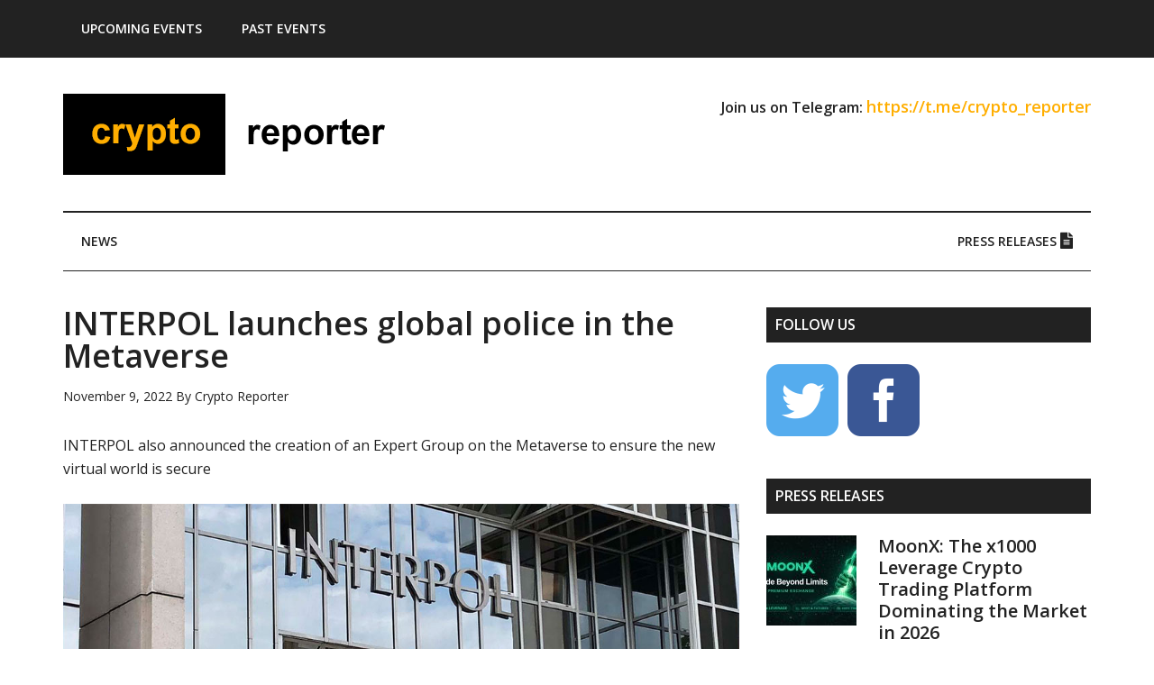

--- FILE ---
content_type: text/html; charset=UTF-8
request_url: https://www.crypto-reporter.com/news/interpol-launches-global-police-in-the-metaverse-38069/
body_size: 67652
content:
<!DOCTYPE html>
<html lang="en-US">
<head >
<meta charset="UTF-8" />
<meta name="viewport" content="width=device-width, initial-scale=1" />
<meta name='robots' content='index, follow, max-image-preview:large, max-snippet:-1, max-video-preview:-1' />

	<!-- This site is optimized with the Yoast SEO plugin v26.8 - https://yoast.com/product/yoast-seo-wordpress/ -->
	<title>INTERPOL launches global police in the Metaverse</title>
	<link rel="canonical" href="https://www.crypto-reporter.com/news/interpol-launches-global-police-in-the-metaverse-38069/" />
	<meta property="og:locale" content="en_US" />
	<meta property="og:type" content="article" />
	<meta property="og:title" content="INTERPOL launches global police in the Metaverse" />
	<meta property="og:url" content="https://www.crypto-reporter.com/news/interpol-launches-global-police-in-the-metaverse-38069/" />
	<meta property="og:site_name" content="Crypto Reporter" />
	<meta property="article:publisher" content="https://www.facebook.com/cryptoreporter/" />
	<meta property="article:published_time" content="2022-11-09T07:44:00+00:00" />
	<meta property="article:modified_time" content="2022-11-18T10:28:00+00:00" />
	<meta property="og:image" content="https://www.crypto-reporter.com/wp-content/uploads/2022/11/interpol.jpg" />
	<meta property="og:image:width" content="1000" />
	<meta property="og:image:height" content="508" />
	<meta property="og:image:type" content="image/jpeg" />
	<meta name="author" content="Crypto Reporter" />
	<meta name="twitter:card" content="summary_large_image" />
	<meta name="twitter:creator" content="@ReporterCrypto" />
	<meta name="twitter:site" content="@ReporterCrypto" />
	<meta name="twitter:label1" content="Written by" />
	<meta name="twitter:data1" content="Crypto Reporter" />
	<meta name="twitter:label2" content="Est. reading time" />
	<meta name="twitter:data2" content="2 minutes" />
	<script type="application/ld+json" class="yoast-schema-graph">{"@context":"https://schema.org","@graph":[{"@type":"Article","@id":"https://www.crypto-reporter.com/news/interpol-launches-global-police-in-the-metaverse-38069/#article","isPartOf":{"@id":"https://www.crypto-reporter.com/news/interpol-launches-global-police-in-the-metaverse-38069/"},"author":{"name":"Crypto Reporter","@id":"https://www.crypto-reporter.com/#/schema/person/2f9493bcb5ad29162ad59fddd8db32da"},"headline":"INTERPOL launches global police in the Metaverse","datePublished":"2022-11-09T07:44:00+00:00","dateModified":"2022-11-18T10:28:00+00:00","mainEntityOfPage":{"@id":"https://www.crypto-reporter.com/news/interpol-launches-global-police-in-the-metaverse-38069/"},"wordCount":270,"commentCount":0,"image":{"@id":"https://www.crypto-reporter.com/news/interpol-launches-global-police-in-the-metaverse-38069/#primaryimage"},"thumbnailUrl":"https://www.crypto-reporter.com/wp-content/uploads/2022/11/interpol.jpg","keywords":["INTERPOL","metaverse","news","virtual reality"],"articleSection":["General News","Latest News","News"],"inLanguage":"en-US","potentialAction":[{"@type":"CommentAction","name":"Comment","target":["https://www.crypto-reporter.com/news/interpol-launches-global-police-in-the-metaverse-38069/#respond"]}]},{"@type":"WebPage","@id":"https://www.crypto-reporter.com/news/interpol-launches-global-police-in-the-metaverse-38069/","url":"https://www.crypto-reporter.com/news/interpol-launches-global-police-in-the-metaverse-38069/","name":"INTERPOL launches global police in the Metaverse","isPartOf":{"@id":"https://www.crypto-reporter.com/#website"},"primaryImageOfPage":{"@id":"https://www.crypto-reporter.com/news/interpol-launches-global-police-in-the-metaverse-38069/#primaryimage"},"image":{"@id":"https://www.crypto-reporter.com/news/interpol-launches-global-police-in-the-metaverse-38069/#primaryimage"},"thumbnailUrl":"https://www.crypto-reporter.com/wp-content/uploads/2022/11/interpol.jpg","datePublished":"2022-11-09T07:44:00+00:00","dateModified":"2022-11-18T10:28:00+00:00","author":{"@id":"https://www.crypto-reporter.com/#/schema/person/2f9493bcb5ad29162ad59fddd8db32da"},"breadcrumb":{"@id":"https://www.crypto-reporter.com/news/interpol-launches-global-police-in-the-metaverse-38069/#breadcrumb"},"inLanguage":"en-US","potentialAction":[{"@type":"ReadAction","target":["https://www.crypto-reporter.com/news/interpol-launches-global-police-in-the-metaverse-38069/"]}]},{"@type":"ImageObject","inLanguage":"en-US","@id":"https://www.crypto-reporter.com/news/interpol-launches-global-police-in-the-metaverse-38069/#primaryimage","url":"https://www.crypto-reporter.com/wp-content/uploads/2022/11/interpol.jpg","contentUrl":"https://www.crypto-reporter.com/wp-content/uploads/2022/11/interpol.jpg","width":1000,"height":508},{"@type":"BreadcrumbList","@id":"https://www.crypto-reporter.com/news/interpol-launches-global-police-in-the-metaverse-38069/#breadcrumb","itemListElement":[{"@type":"ListItem","position":1,"name":"Home","item":"https://www.crypto-reporter.com/"},{"@type":"ListItem","position":2,"name":"News","item":"https://www.crypto-reporter.com/category/news/"},{"@type":"ListItem","position":3,"name":"INTERPOL launches global police in the Metaverse"}]},{"@type":"WebSite","@id":"https://www.crypto-reporter.com/#website","url":"https://www.crypto-reporter.com/","name":"Crypto Reporter","description":"Online magazine about cryptocurrencies, NFTs, DeFi, GameFi and other blockchain technologies","potentialAction":[{"@type":"SearchAction","target":{"@type":"EntryPoint","urlTemplate":"https://www.crypto-reporter.com/?s={search_term_string}"},"query-input":{"@type":"PropertyValueSpecification","valueRequired":true,"valueName":"search_term_string"}}],"inLanguage":"en-US"},{"@type":"Person","@id":"https://www.crypto-reporter.com/#/schema/person/2f9493bcb5ad29162ad59fddd8db32da","name":"Crypto Reporter","image":{"@type":"ImageObject","inLanguage":"en-US","@id":"https://www.crypto-reporter.com/#/schema/person/image/","url":"https://secure.gravatar.com/avatar/61c426c29d605c4262a31fdeb3670f6f33db136f476598de45c5cb870ca3555a?s=96&d=mm&r=g","contentUrl":"https://secure.gravatar.com/avatar/61c426c29d605c4262a31fdeb3670f6f33db136f476598de45c5cb870ca3555a?s=96&d=mm&r=g","caption":"Crypto Reporter"},"url":"https://www.crypto-reporter.com/author/crypto-reporter/"}]}</script>
	<!-- / Yoast SEO plugin. -->


<link rel='dns-prefetch' href='//www.googletagmanager.com' />
<link rel='dns-prefetch' href='//use.fontawesome.com' />
<link rel='dns-prefetch' href='//fonts.googleapis.com' />
<link rel="alternate" type="application/rss+xml" title="Crypto Reporter &raquo; Feed" href="https://www.crypto-reporter.com/feed/" />
<link rel="alternate" type="application/rss+xml" title="Crypto Reporter &raquo; Comments Feed" href="https://www.crypto-reporter.com/comments/feed/" />
<link rel="alternate" type="application/rss+xml" title="Crypto Reporter &raquo; INTERPOL launches global police in the Metaverse Comments Feed" href="https://www.crypto-reporter.com/news/interpol-launches-global-police-in-the-metaverse-38069/feed/" />
<link rel="alternate" title="oEmbed (JSON)" type="application/json+oembed" href="https://www.crypto-reporter.com/wp-json/oembed/1.0/embed?url=https%3A%2F%2Fwww.crypto-reporter.com%2Fnews%2Finterpol-launches-global-police-in-the-metaverse-38069%2F" />
<link rel="alternate" title="oEmbed (XML)" type="text/xml+oembed" href="https://www.crypto-reporter.com/wp-json/oembed/1.0/embed?url=https%3A%2F%2Fwww.crypto-reporter.com%2Fnews%2Finterpol-launches-global-police-in-the-metaverse-38069%2F&#038;format=xml" />
<style id='wp-img-auto-sizes-contain-inline-css' type='text/css'>
img:is([sizes=auto i],[sizes^="auto," i]){contain-intrinsic-size:3000px 1500px}
/*# sourceURL=wp-img-auto-sizes-contain-inline-css */
</style>
<link rel='stylesheet' id='magazine-pro-css' href='https://www.crypto-reporter.com/wp-content/themes/magazine-pro/style.css?ver=3.2.3' type='text/css' media='all' />
<style id='magazine-pro-inline-css' type='text/css'>


		button:focus,
		button:hover,
		input[type="button"]:focus,
		input[type="button"]:hover,
		input[type="reset"]:focus,
		input[type="reset"]:hover,
		input[type="submit"]:focus,
		input[type="submit"]:hover,
		.archive-pagination li a:focus,
		.archive-pagination li a:hover,
		.archive-pagination li.active a,
		.button:focus,
		.button:hover,
		.entry-content .button:focus,
		.entry-content .button:hover,
		.home-middle a.more-link:focus,
		.home-middle a.more-link:hover,
		.home-top a.more-link:focus,
		.home-top a.more-link:hover,
		.js .content .home-middle a .entry-time,
		.js .content .home-top a .entry-time,
		.sidebar .tagcloud a:focus,
		.sidebar .tagcloud a:hover,
		.widget-area .enews-widget input[type="submit"] {
			background-color: #ffaa00;
			color: #222222;
		}

		.menu-toggle:focus,
		.menu-toggle:hover,
		.nav-primary .genesis-nav-menu a:focus,
		.nav-primary .genesis-nav-menu a:hover,
		.nav-primary .sub-menu a:focus,
		.nav-primary .sub-menu a:hover,
		.nav-primary .genesis-nav-menu .current-menu-item > a,
		.nav-primary .genesis-nav-menu .sub-menu .current-menu-item > a:focus,
		.nav-primary .genesis-nav-menu .sub-menu .current-menu-item > a:hover,
		.nav-primary .genesis-nav-menu a:focus,
		.nav-primary .genesis-nav-menu a:hover,
		.nav-primary .sub-menu a:focus,
		.nav-primary .sub-menu a:hover,
		.nav-primary .genesis-nav-menu .current-menu-item > a,
		.nav-primary .sub-menu-toggle:focus,
		.nav-primary .sub-menu-toggle:hover {
			color: #ffaa00;
		}

		@media only screen and (max-width: 840px) {
			nav.nav-primary .sub-menu-toggle:focus,
			nav.nav-primary .sub-menu-toggle:hover,
			nav.nav-primary.genesis-responsive-menu .genesis-nav-menu a:focus,
			nav.nav-primary.genesis-responsive-menu .genesis-nav-menu a:hover,
			nav.nav-primary.genesis-responsive-menu .genesis-nav-menu .sub-menu a:focus,
			nav.nav-primary.genesis-responsive-menu .genesis-nav-menu .sub-menu a:hover,
			#genesis-mobile-nav-primary:focus,
			#genesis-mobile-nav-primary:hover {
				color: #ffaa00;
			}
		}

		


		a:focus,
		a:hover,
		.entry-content a,
		.entry-title a:focus,
		.entry-title a:hover,
		.genesis-nav-menu a:focus,
		.genesis-nav-menu a:hover,
		.genesis-nav-menu .current-menu-item > a,
		.genesis-nav-menu .sub-menu .current-menu-item > a:focus,
		.genesis-nav-menu .sub-menu .current-menu-item > a:hover,
		.menu-toggle:focus,
		.menu-toggle:hover,
		.sub-menu-toggle:focus,
		.sub-menu-toggle:hover {
			color: #ffaa00;
		}
		
/*# sourceURL=magazine-pro-inline-css */
</style>
<style id='wp-emoji-styles-inline-css' type='text/css'>

	img.wp-smiley, img.emoji {
		display: inline !important;
		border: none !important;
		box-shadow: none !important;
		height: 1em !important;
		width: 1em !important;
		margin: 0 0.07em !important;
		vertical-align: -0.1em !important;
		background: none !important;
		padding: 0 !important;
	}
/*# sourceURL=wp-emoji-styles-inline-css */
</style>
<style id='wp-block-library-inline-css' type='text/css'>
:root{--wp-block-synced-color:#7a00df;--wp-block-synced-color--rgb:122,0,223;--wp-bound-block-color:var(--wp-block-synced-color);--wp-editor-canvas-background:#ddd;--wp-admin-theme-color:#007cba;--wp-admin-theme-color--rgb:0,124,186;--wp-admin-theme-color-darker-10:#006ba1;--wp-admin-theme-color-darker-10--rgb:0,107,160.5;--wp-admin-theme-color-darker-20:#005a87;--wp-admin-theme-color-darker-20--rgb:0,90,135;--wp-admin-border-width-focus:2px}@media (min-resolution:192dpi){:root{--wp-admin-border-width-focus:1.5px}}.wp-element-button{cursor:pointer}:root .has-very-light-gray-background-color{background-color:#eee}:root .has-very-dark-gray-background-color{background-color:#313131}:root .has-very-light-gray-color{color:#eee}:root .has-very-dark-gray-color{color:#313131}:root .has-vivid-green-cyan-to-vivid-cyan-blue-gradient-background{background:linear-gradient(135deg,#00d084,#0693e3)}:root .has-purple-crush-gradient-background{background:linear-gradient(135deg,#34e2e4,#4721fb 50%,#ab1dfe)}:root .has-hazy-dawn-gradient-background{background:linear-gradient(135deg,#faaca8,#dad0ec)}:root .has-subdued-olive-gradient-background{background:linear-gradient(135deg,#fafae1,#67a671)}:root .has-atomic-cream-gradient-background{background:linear-gradient(135deg,#fdd79a,#004a59)}:root .has-nightshade-gradient-background{background:linear-gradient(135deg,#330968,#31cdcf)}:root .has-midnight-gradient-background{background:linear-gradient(135deg,#020381,#2874fc)}:root{--wp--preset--font-size--normal:16px;--wp--preset--font-size--huge:42px}.has-regular-font-size{font-size:1em}.has-larger-font-size{font-size:2.625em}.has-normal-font-size{font-size:var(--wp--preset--font-size--normal)}.has-huge-font-size{font-size:var(--wp--preset--font-size--huge)}.has-text-align-center{text-align:center}.has-text-align-left{text-align:left}.has-text-align-right{text-align:right}.has-fit-text{white-space:nowrap!important}#end-resizable-editor-section{display:none}.aligncenter{clear:both}.items-justified-left{justify-content:flex-start}.items-justified-center{justify-content:center}.items-justified-right{justify-content:flex-end}.items-justified-space-between{justify-content:space-between}.screen-reader-text{border:0;clip-path:inset(50%);height:1px;margin:-1px;overflow:hidden;padding:0;position:absolute;width:1px;word-wrap:normal!important}.screen-reader-text:focus{background-color:#ddd;clip-path:none;color:#444;display:block;font-size:1em;height:auto;left:5px;line-height:normal;padding:15px 23px 14px;text-decoration:none;top:5px;width:auto;z-index:100000}html :where(.has-border-color){border-style:solid}html :where([style*=border-top-color]){border-top-style:solid}html :where([style*=border-right-color]){border-right-style:solid}html :where([style*=border-bottom-color]){border-bottom-style:solid}html :where([style*=border-left-color]){border-left-style:solid}html :where([style*=border-width]){border-style:solid}html :where([style*=border-top-width]){border-top-style:solid}html :where([style*=border-right-width]){border-right-style:solid}html :where([style*=border-bottom-width]){border-bottom-style:solid}html :where([style*=border-left-width]){border-left-style:solid}html :where(img[class*=wp-image-]){height:auto;max-width:100%}:where(figure){margin:0 0 1em}html :where(.is-position-sticky){--wp-admin--admin-bar--position-offset:var(--wp-admin--admin-bar--height,0px)}@media screen and (max-width:600px){html :where(.is-position-sticky){--wp-admin--admin-bar--position-offset:0px}}

/*# sourceURL=wp-block-library-inline-css */
</style><style id='global-styles-inline-css' type='text/css'>
:root{--wp--preset--aspect-ratio--square: 1;--wp--preset--aspect-ratio--4-3: 4/3;--wp--preset--aspect-ratio--3-4: 3/4;--wp--preset--aspect-ratio--3-2: 3/2;--wp--preset--aspect-ratio--2-3: 2/3;--wp--preset--aspect-ratio--16-9: 16/9;--wp--preset--aspect-ratio--9-16: 9/16;--wp--preset--color--black: #000000;--wp--preset--color--cyan-bluish-gray: #abb8c3;--wp--preset--color--white: #ffffff;--wp--preset--color--pale-pink: #f78da7;--wp--preset--color--vivid-red: #cf2e2e;--wp--preset--color--luminous-vivid-orange: #ff6900;--wp--preset--color--luminous-vivid-amber: #fcb900;--wp--preset--color--light-green-cyan: #7bdcb5;--wp--preset--color--vivid-green-cyan: #00d084;--wp--preset--color--pale-cyan-blue: #8ed1fc;--wp--preset--color--vivid-cyan-blue: #0693e3;--wp--preset--color--vivid-purple: #9b51e0;--wp--preset--gradient--vivid-cyan-blue-to-vivid-purple: linear-gradient(135deg,rgb(6,147,227) 0%,rgb(155,81,224) 100%);--wp--preset--gradient--light-green-cyan-to-vivid-green-cyan: linear-gradient(135deg,rgb(122,220,180) 0%,rgb(0,208,130) 100%);--wp--preset--gradient--luminous-vivid-amber-to-luminous-vivid-orange: linear-gradient(135deg,rgb(252,185,0) 0%,rgb(255,105,0) 100%);--wp--preset--gradient--luminous-vivid-orange-to-vivid-red: linear-gradient(135deg,rgb(255,105,0) 0%,rgb(207,46,46) 100%);--wp--preset--gradient--very-light-gray-to-cyan-bluish-gray: linear-gradient(135deg,rgb(238,238,238) 0%,rgb(169,184,195) 100%);--wp--preset--gradient--cool-to-warm-spectrum: linear-gradient(135deg,rgb(74,234,220) 0%,rgb(151,120,209) 20%,rgb(207,42,186) 40%,rgb(238,44,130) 60%,rgb(251,105,98) 80%,rgb(254,248,76) 100%);--wp--preset--gradient--blush-light-purple: linear-gradient(135deg,rgb(255,206,236) 0%,rgb(152,150,240) 100%);--wp--preset--gradient--blush-bordeaux: linear-gradient(135deg,rgb(254,205,165) 0%,rgb(254,45,45) 50%,rgb(107,0,62) 100%);--wp--preset--gradient--luminous-dusk: linear-gradient(135deg,rgb(255,203,112) 0%,rgb(199,81,192) 50%,rgb(65,88,208) 100%);--wp--preset--gradient--pale-ocean: linear-gradient(135deg,rgb(255,245,203) 0%,rgb(182,227,212) 50%,rgb(51,167,181) 100%);--wp--preset--gradient--electric-grass: linear-gradient(135deg,rgb(202,248,128) 0%,rgb(113,206,126) 100%);--wp--preset--gradient--midnight: linear-gradient(135deg,rgb(2,3,129) 0%,rgb(40,116,252) 100%);--wp--preset--font-size--small: 13px;--wp--preset--font-size--medium: 20px;--wp--preset--font-size--large: 36px;--wp--preset--font-size--x-large: 42px;--wp--preset--spacing--20: 0.44rem;--wp--preset--spacing--30: 0.67rem;--wp--preset--spacing--40: 1rem;--wp--preset--spacing--50: 1.5rem;--wp--preset--spacing--60: 2.25rem;--wp--preset--spacing--70: 3.38rem;--wp--preset--spacing--80: 5.06rem;--wp--preset--shadow--natural: 6px 6px 9px rgba(0, 0, 0, 0.2);--wp--preset--shadow--deep: 12px 12px 50px rgba(0, 0, 0, 0.4);--wp--preset--shadow--sharp: 6px 6px 0px rgba(0, 0, 0, 0.2);--wp--preset--shadow--outlined: 6px 6px 0px -3px rgb(255, 255, 255), 6px 6px rgb(0, 0, 0);--wp--preset--shadow--crisp: 6px 6px 0px rgb(0, 0, 0);}:where(.is-layout-flex){gap: 0.5em;}:where(.is-layout-grid){gap: 0.5em;}body .is-layout-flex{display: flex;}.is-layout-flex{flex-wrap: wrap;align-items: center;}.is-layout-flex > :is(*, div){margin: 0;}body .is-layout-grid{display: grid;}.is-layout-grid > :is(*, div){margin: 0;}:where(.wp-block-columns.is-layout-flex){gap: 2em;}:where(.wp-block-columns.is-layout-grid){gap: 2em;}:where(.wp-block-post-template.is-layout-flex){gap: 1.25em;}:where(.wp-block-post-template.is-layout-grid){gap: 1.25em;}.has-black-color{color: var(--wp--preset--color--black) !important;}.has-cyan-bluish-gray-color{color: var(--wp--preset--color--cyan-bluish-gray) !important;}.has-white-color{color: var(--wp--preset--color--white) !important;}.has-pale-pink-color{color: var(--wp--preset--color--pale-pink) !important;}.has-vivid-red-color{color: var(--wp--preset--color--vivid-red) !important;}.has-luminous-vivid-orange-color{color: var(--wp--preset--color--luminous-vivid-orange) !important;}.has-luminous-vivid-amber-color{color: var(--wp--preset--color--luminous-vivid-amber) !important;}.has-light-green-cyan-color{color: var(--wp--preset--color--light-green-cyan) !important;}.has-vivid-green-cyan-color{color: var(--wp--preset--color--vivid-green-cyan) !important;}.has-pale-cyan-blue-color{color: var(--wp--preset--color--pale-cyan-blue) !important;}.has-vivid-cyan-blue-color{color: var(--wp--preset--color--vivid-cyan-blue) !important;}.has-vivid-purple-color{color: var(--wp--preset--color--vivid-purple) !important;}.has-black-background-color{background-color: var(--wp--preset--color--black) !important;}.has-cyan-bluish-gray-background-color{background-color: var(--wp--preset--color--cyan-bluish-gray) !important;}.has-white-background-color{background-color: var(--wp--preset--color--white) !important;}.has-pale-pink-background-color{background-color: var(--wp--preset--color--pale-pink) !important;}.has-vivid-red-background-color{background-color: var(--wp--preset--color--vivid-red) !important;}.has-luminous-vivid-orange-background-color{background-color: var(--wp--preset--color--luminous-vivid-orange) !important;}.has-luminous-vivid-amber-background-color{background-color: var(--wp--preset--color--luminous-vivid-amber) !important;}.has-light-green-cyan-background-color{background-color: var(--wp--preset--color--light-green-cyan) !important;}.has-vivid-green-cyan-background-color{background-color: var(--wp--preset--color--vivid-green-cyan) !important;}.has-pale-cyan-blue-background-color{background-color: var(--wp--preset--color--pale-cyan-blue) !important;}.has-vivid-cyan-blue-background-color{background-color: var(--wp--preset--color--vivid-cyan-blue) !important;}.has-vivid-purple-background-color{background-color: var(--wp--preset--color--vivid-purple) !important;}.has-black-border-color{border-color: var(--wp--preset--color--black) !important;}.has-cyan-bluish-gray-border-color{border-color: var(--wp--preset--color--cyan-bluish-gray) !important;}.has-white-border-color{border-color: var(--wp--preset--color--white) !important;}.has-pale-pink-border-color{border-color: var(--wp--preset--color--pale-pink) !important;}.has-vivid-red-border-color{border-color: var(--wp--preset--color--vivid-red) !important;}.has-luminous-vivid-orange-border-color{border-color: var(--wp--preset--color--luminous-vivid-orange) !important;}.has-luminous-vivid-amber-border-color{border-color: var(--wp--preset--color--luminous-vivid-amber) !important;}.has-light-green-cyan-border-color{border-color: var(--wp--preset--color--light-green-cyan) !important;}.has-vivid-green-cyan-border-color{border-color: var(--wp--preset--color--vivid-green-cyan) !important;}.has-pale-cyan-blue-border-color{border-color: var(--wp--preset--color--pale-cyan-blue) !important;}.has-vivid-cyan-blue-border-color{border-color: var(--wp--preset--color--vivid-cyan-blue) !important;}.has-vivid-purple-border-color{border-color: var(--wp--preset--color--vivid-purple) !important;}.has-vivid-cyan-blue-to-vivid-purple-gradient-background{background: var(--wp--preset--gradient--vivid-cyan-blue-to-vivid-purple) !important;}.has-light-green-cyan-to-vivid-green-cyan-gradient-background{background: var(--wp--preset--gradient--light-green-cyan-to-vivid-green-cyan) !important;}.has-luminous-vivid-amber-to-luminous-vivid-orange-gradient-background{background: var(--wp--preset--gradient--luminous-vivid-amber-to-luminous-vivid-orange) !important;}.has-luminous-vivid-orange-to-vivid-red-gradient-background{background: var(--wp--preset--gradient--luminous-vivid-orange-to-vivid-red) !important;}.has-very-light-gray-to-cyan-bluish-gray-gradient-background{background: var(--wp--preset--gradient--very-light-gray-to-cyan-bluish-gray) !important;}.has-cool-to-warm-spectrum-gradient-background{background: var(--wp--preset--gradient--cool-to-warm-spectrum) !important;}.has-blush-light-purple-gradient-background{background: var(--wp--preset--gradient--blush-light-purple) !important;}.has-blush-bordeaux-gradient-background{background: var(--wp--preset--gradient--blush-bordeaux) !important;}.has-luminous-dusk-gradient-background{background: var(--wp--preset--gradient--luminous-dusk) !important;}.has-pale-ocean-gradient-background{background: var(--wp--preset--gradient--pale-ocean) !important;}.has-electric-grass-gradient-background{background: var(--wp--preset--gradient--electric-grass) !important;}.has-midnight-gradient-background{background: var(--wp--preset--gradient--midnight) !important;}.has-small-font-size{font-size: var(--wp--preset--font-size--small) !important;}.has-medium-font-size{font-size: var(--wp--preset--font-size--medium) !important;}.has-large-font-size{font-size: var(--wp--preset--font-size--large) !important;}.has-x-large-font-size{font-size: var(--wp--preset--font-size--x-large) !important;}
/*# sourceURL=global-styles-inline-css */
</style>

<style id='classic-theme-styles-inline-css' type='text/css'>
/*! This file is auto-generated */
.wp-block-button__link{color:#fff;background-color:#32373c;border-radius:9999px;box-shadow:none;text-decoration:none;padding:calc(.667em + 2px) calc(1.333em + 2px);font-size:1.125em}.wp-block-file__button{background:#32373c;color:#fff;text-decoration:none}
/*# sourceURL=/wp-includes/css/classic-themes.min.css */
</style>
<link rel='stylesheet' id='contact-form-7-css' href='https://www.crypto-reporter.com/wp-content/plugins/contact-form-7/includes/css/styles.css?ver=6.1.4' type='text/css' media='all' />
<link rel='stylesheet' id='sfmsb-style-css' href='https://www.crypto-reporter.com/wp-content/plugins/simple-follow-me-social-buttons-widget/assets/css/style.css?ver=3.3.3' type='text/css' media='all' />
<link rel='stylesheet' id='sfmsb-icons-css' href='https://www.crypto-reporter.com/wp-content/plugins/simple-follow-me-social-buttons-widget/assets/css/icons.css?ver=3.3.3' type='text/css' media='all' />
<link rel='stylesheet' id='font-awesome-css' href='https://use.fontawesome.com/releases/v5.0.6/css/all.css?ver=6.9' type='text/css' media='all' />
<link rel='stylesheet' id='dashicons-css' href='https://www.crypto-reporter.com/wp-includes/css/dashicons.min.css?ver=6.9' type='text/css' media='all' />
<link rel='stylesheet' id='google-fonts-css' href='//fonts.googleapis.com/css?family=Roboto%3A300%2C400%7CRaleway%3A400%2C500%2C900%7COpen+Sans%3A400%2C600%2C400italic%2C600italic&#038;ver=3.2.3' type='text/css' media='all' />
<link rel='stylesheet' id='simple-social-icons-font-css' href='https://www.crypto-reporter.com/wp-content/plugins/simple-social-icons/css/style.css?ver=4.0.0' type='text/css' media='all' />
<script type="text/javascript" src="https://www.crypto-reporter.com/wp-includes/js/jquery/jquery.min.js?ver=3.7.1" id="jquery-core-js"></script>
<script type="text/javascript" src="https://www.crypto-reporter.com/wp-includes/js/jquery/jquery-migrate.min.js?ver=3.4.1" id="jquery-migrate-js"></script>
<script type="text/javascript" src="https://www.crypto-reporter.com/wp-content/plugins/simple-follow-me-social-buttons-widget/assets/js/front-widget.js?ver=3.3.3" id="sfmsb-script-js"></script>
<script type="text/javascript" src="https://www.crypto-reporter.com/wp-content/plugins/wp-hide-post/public/js/wp-hide-post-public.js?ver=2.0.10" id="wp-hide-post-js"></script>
<script type="text/javascript" src="https://www.crypto-reporter.com/wp-content/themes/magazine-pro/js/entry-date.js?ver=1.0.0" id="magazine-entry-date-js"></script>

<!-- Google tag (gtag.js) snippet added by Site Kit -->
<!-- Google Analytics snippet added by Site Kit -->
<script type="text/javascript" src="https://www.googletagmanager.com/gtag/js?id=GT-WBTVCBF" id="google_gtagjs-js" async></script>
<script type="text/javascript" id="google_gtagjs-js-after">
/* <![CDATA[ */
window.dataLayer = window.dataLayer || [];function gtag(){dataLayer.push(arguments);}
gtag("set","linker",{"domains":["www.crypto-reporter.com"]});
gtag("js", new Date());
gtag("set", "developer_id.dZTNiMT", true);
gtag("config", "GT-WBTVCBF");
//# sourceURL=google_gtagjs-js-after
/* ]]> */
</script>
<link rel="EditURI" type="application/rsd+xml" title="RSD" href="https://www.crypto-reporter.com/xmlrpc.php?rsd" />
<meta name="generator" content="WordPress 6.9" />
<link rel='shortlink' href='https://www.crypto-reporter.com/?p=38069' />
<meta name="generator" content="Site Kit by Google 1.171.0" /><link rel="pingback" href="https://www.crypto-reporter.com/xmlrpc.php" />
<style type="text/css">.site-title a { background: url(https://www.crypto-reporter.com/wp-content/uploads/2019/11/cr_logo.png) no-repeat !important; }</style>
<link rel="icon" href="https://www.crypto-reporter.com/wp-content/uploads/2019/12/favico_cr_400x400-100x100.png" sizes="32x32" />
<link rel="icon" href="https://www.crypto-reporter.com/wp-content/uploads/2019/12/favico_cr_400x400-300x300.png" sizes="192x192" />
<link rel="apple-touch-icon" href="https://www.crypto-reporter.com/wp-content/uploads/2019/12/favico_cr_400x400-300x300.png" />
<meta name="msapplication-TileImage" content="https://www.crypto-reporter.com/wp-content/uploads/2019/12/favico_cr_400x400-300x300.png" />
</head>
<body data-rsssl=1 class="wp-singular post-template-default single single-post postid-38069 single-format-standard wp-theme-genesis wp-child-theme-magazine-pro custom-header header-image content-sidebar genesis-breadcrumbs-hidden genesis-footer-widgets-visible primary-nav"><div class="site-container"><ul class="genesis-skip-link"><li><a href="#genesis-content" class="screen-reader-shortcut"> Skip to main content</a></li><li><a href="#genesis-nav-secondary" class="screen-reader-shortcut"> Skip to secondary menu</a></li><li><a href="#genesis-sidebar-primary" class="screen-reader-shortcut"> Skip to primary sidebar</a></li><li><a href="#genesis-footer-widgets" class="screen-reader-shortcut"> Skip to footer</a></li></ul><nav class="nav-primary" aria-label="Main" id="genesis-nav-primary"><div class="wrap"><ul id="menu-first-menu" class="menu genesis-nav-menu menu-primary js-superfish"><li id="menu-item-2001" class="menu-item menu-item-type-custom menu-item-object-custom menu-item-has-children menu-item-2001"><a href="https://www.crypto-reporter.com/events/"><span ><strong>Upcoming Events</strong></span></a>
<ul class="sub-menu">
	<li id="menu-item-120064" class="menu-item menu-item-type-custom menu-item-object-custom menu-item-120064"><a href="https://daweek.org/asia-26/"><span >Digital Assets Week Asia, Hong Kong (February 4, 2026)</span></a></li>
	<li id="menu-item-109281" class="menu-item menu-item-type-custom menu-item-object-custom menu-item-109281"><a href="https://eblockchainconvention.com/digital-assets-forum/"><span >Digital Assets Forum, London (February 5-6, 2026)</span></a></li>
	<li id="menu-item-117537" class="menu-item menu-item-type-custom menu-item-object-custom menu-item-117537"><a href="https://summit.megacampus.com/dubai26/"><span >Megacampus Summit, Dubai (March 6-7, 2026)</span></a></li>
	<li id="menu-item-120010" class="menu-item menu-item-type-custom menu-item-object-custom menu-item-120010"><a href="https://wealthtechsummit.com/"><span >Wealth &#038; Tech Summit, Dubai (May 8, 2026)</span></a></li>
	<li id="menu-item-120065" class="menu-item menu-item-type-custom menu-item-object-custom menu-item-120065"><a href="https://daweek.org/usa-26/"><span >Digital Assets Week in USA, New York (May 13-14, 2026)</span></a></li>
	<li id="menu-item-120024" class="menu-item menu-item-type-custom menu-item-object-custom menu-item-120024"><a href="https://www.wikiexpo.com/HongKong/2026/en/"><span >Wiki Finance Expo, Hong Kong (July 23-24, 2026)</span></a></li>
	<li id="menu-item-120066" class="menu-item menu-item-type-custom menu-item-object-custom menu-item-120066"><a href="https://daweek.org/london-26/"><span >Digital Assets Week in London (October 6-7, 2026)</span></a></li>
	<li id="menu-item-102434" class="menu-item menu-item-type-custom menu-item-object-custom menu-item-102434"><a href="https://icryptoawards.com/"><span >iCrypto Awards: People’s Choice, Dubai (December, 2026)</span></a></li>
</ul>
</li>
<li id="menu-item-4176" class="menu-item menu-item-type-custom menu-item-object-custom menu-item-4176"><a href="https://www.crypto-reporter.com/past-events/"><span ><strong>Past Events</strong></span></a></li>
</ul></div></nav><header class="site-header"><div class="wrap"><div class="title-area"><p class="site-title"><a href="https://www.crypto-reporter.com/">Crypto Reporter</a></p><p class="site-description">Online magazine about cryptocurrencies, NFTs, DeFi, GameFi and other blockchain technologies</p></div><div class="widget-area header-widget-area"><section id="custom_html-7" class="widget_text widget widget_custom_html"><div class="widget_text widget-wrap"><div class="textwidget custom-html-widget"><!--<a href="https://purchase.blockdag.network/?source=cryptoreporterbanner" target="blockdag"><img src="https://www.crypto-reporter.com/wp-content/uploads/2024/04/blockdag_banner_3.jpg" alt="BlockDAG"></a>-->

<b>Join us on Telegram:</b> <a href="https://t.me/crypto_reporter" target="n"><font size='4' color='#ffae00'><b>https://t.me/crypto_reporter</b></font></a>
<!--<br>
<b>Visit <a href="https://eblockchainconvention.com/european-blockchain-convention-11/" target="n"><font size='4' color='#ffae00'><b>European Blockchain Convention, Barcelona</b></font></a> on October 16-17, 2025</b>-->
<!--Use €200 discount code <b>CRYP200</b> to buy tickets to <a href="https://europe.money2020.com/pass-picker" target="n"><font size='4' color='#ffae00'><b>Money20/20</b></font></a> <b>(Amsterdam, June 3-5, 2025)</b>-->
<!--Trade  on the world's major crypto exchanges:
<br>
<a href="https://accounts.binance.com/en/register?ref=DW9NSO1G" target="b"><font size='4' color='#ffae00'><b>Binance</b></font></a> | <a href="https://ftx.com/referrals#a=24351094" target="f"><font size='4' color='#ffae00'><b>FTX</b></font></a> | <a href="https://www.huobi.com/?invite_code=nbgw4223" target="h"><font size='4' color='#ffae00'><b>Huobi</b></font></a>
<br>-->
<!--Visit <a href="https://forexexpo.com/?media_cryptoreporter" target="fe"><font size='4' color='#ffae00'><b>Forex Expo</b></font></a> in Limassol | March 31, 2022-->
<br>
<!--Visit <a href="https://www.trustech-event.com/en" target="tt"><font size='4' color='#ffae00'><b>TRUSTECH, Paris</b></font></a> | December 2-4, 2025 | <a href="https://badge.trustech-event.fr/home.htm?utm_source=cryptoreporter&utm_medium=referral&utm_campaign=trustech-2025-acquisition-gb-08092025" target="ttreg"><font size='4' color='#ffae00'>Get Your Free Pass</font></a>--></div></div></section>
</div></div></header><nav class="nav-secondary" aria-label="Secondary" id="genesis-nav-secondary"><div class="wrap"><ul id="menu-second-menu" class="menu genesis-nav-menu menu-secondary js-superfish"><li id="menu-item-2006" class="menu-item menu-item-type-custom menu-item-object-custom menu-item-has-children menu-item-2006"><a href="https://www.crypto-reporter.com/news/"><span ><strong>News</strong></span></a>
<ul class="sub-menu">
	<li id="menu-item-9900" class="menu-item menu-item-type-custom menu-item-object-custom menu-item-9900"><a href="https://www.crypto-reporter.com/newsfeed/"><span ><strong>News Feed</strong></span></a></li>
	<li id="menu-item-208" class="menu-item menu-item-type-custom menu-item-object-custom menu-item-has-children menu-item-208"><a href="https://www.crypto-reporter.com/tag/cryptocurrency/"><span ><strong>Cryptocurrencies</strong></span></a>
	<ul class="sub-menu">
		<li id="menu-item-210" class="menu-item menu-item-type-custom menu-item-object-custom menu-item-210"><a href="https://www.crypto-reporter.com/tag/bitcoin/"><span ><strong>Bitcoin</strong></span></a></li>
		<li id="menu-item-211" class="menu-item menu-item-type-custom menu-item-object-custom menu-item-211"><a href="https://www.crypto-reporter.com/tag/altcoins/"><span ><strong>Altcoins</strong></span></a></li>
	</ul>
</li>
	<li id="menu-item-206" class="menu-item menu-item-type-custom menu-item-object-custom menu-item-206"><a href="https://www.crypto-reporter.com/tag/payment-solution/"><span ><strong>Payment solutions</strong></span></a></li>
	<li id="menu-item-212" class="menu-item menu-item-type-custom menu-item-object-custom menu-item-has-children menu-item-212"><a href="https://www.crypto-reporter.com/tag/exchanges/"><span ><strong>Exchanges</strong></span></a>
	<ul class="sub-menu">
		<li id="menu-item-2470" class="menu-item menu-item-type-custom menu-item-object-custom menu-item-2470"><a href="https://www.crypto-reporter.com/tag/binance/"><span ><strong>Binance</strong></span></a></li>
		<li id="menu-item-2475" class="menu-item menu-item-type-custom menu-item-object-custom menu-item-2475"><a href="https://www.crypto-reporter.com/tag/bitflyer/"><span ><strong>bitFlyer</strong></span></a></li>
		<li id="menu-item-2473" class="menu-item menu-item-type-custom menu-item-object-custom menu-item-2473"><a href="https://www.crypto-reporter.com/tag/bitfinex/"><span ><strong>Bitfinex</strong></span></a></li>
		<li id="menu-item-2478" class="menu-item menu-item-type-custom menu-item-object-custom menu-item-2478"><a href="https://www.crypto-reporter.com/tag/cboe/"><span ><strong>CBOE</strong></span></a></li>
		<li id="menu-item-2477" class="menu-item menu-item-type-custom menu-item-object-custom menu-item-2477"><a href="https://www.crypto-reporter.com/tag/cme/"><span ><strong>CME</strong></span></a></li>
		<li id="menu-item-2469" class="menu-item menu-item-type-custom menu-item-object-custom menu-item-2469"><a href="https://www.crypto-reporter.com/tag/coinbase/"><span ><strong>Coinbase</strong></span></a></li>
		<li id="menu-item-2474" class="menu-item menu-item-type-custom menu-item-object-custom menu-item-2474"><a href="https://www.crypto-reporter.com/tag/coincheck/"><span ><strong>Coincheck</strong></span></a></li>
		<li id="menu-item-2471" class="menu-item menu-item-type-custom menu-item-object-custom menu-item-2471"><a href="https://www.crypto-reporter.com/tag/coinfloor/"><span ><strong>Coinfloor</strong></span></a></li>
		<li id="menu-item-2476" class="menu-item menu-item-type-custom menu-item-object-custom menu-item-2476"><a href="https://www.crypto-reporter.com/tag/nasdaq/"><span ><strong>Nasdaq</strong></span></a></li>
		<li id="menu-item-2472" class="menu-item menu-item-type-custom menu-item-object-custom menu-item-2472"><a href="https://www.crypto-reporter.com/tag/poloniex/"><span ><strong>Poloniex</strong></span></a></li>
	</ul>
</li>
	<li id="menu-item-209" class="menu-item menu-item-type-custom menu-item-object-custom menu-item-has-children menu-item-209"><a href="https://www.crypto-reporter.com/tag/regulations/"><span ><strong>Regulations</strong></span></a>
	<ul class="sub-menu">
		<li id="menu-item-1128" class="menu-item menu-item-type-custom menu-item-object-custom menu-item-1128"><a href="https://www.crypto-reporter.com/tag/regulations+australia/"><span >Australia</span></a></li>
		<li id="menu-item-1058" class="menu-item menu-item-type-custom menu-item-object-custom menu-item-1058"><a href="https://www.crypto-reporter.com/tag/regulations+belarus/"><span >Belarus</span></a></li>
		<li id="menu-item-1120" class="menu-item menu-item-type-custom menu-item-object-custom menu-item-1120"><a href="https://www.crypto-reporter.com/tag/regulations+china/"><span >China</span></a></li>
		<li id="menu-item-1122" class="menu-item menu-item-type-custom menu-item-object-custom menu-item-1122"><a href="https://www.crypto-reporter.com/tag/regulations+europe/"><span >Europe</span></a></li>
		<li id="menu-item-1131" class="menu-item menu-item-type-custom menu-item-object-custom menu-item-1131"><a href="https://www.crypto-reporter.com/tag/regulations+india/"><span >India</span></a></li>
		<li id="menu-item-1132" class="menu-item menu-item-type-custom menu-item-object-custom menu-item-1132"><a href="https://www.crypto-reporter.com/tag/regulations+iran/"><span >Iran</span></a></li>
		<li id="menu-item-1123" class="menu-item menu-item-type-custom menu-item-object-custom menu-item-1123"><a href="https://www.crypto-reporter.com/tag/regulations+israel/"><span >Israel</span></a></li>
		<li id="menu-item-1127" class="menu-item menu-item-type-custom menu-item-object-custom menu-item-1127"><a href="https://www.crypto-reporter.com/tag/regulations+japan/"><span >Japan</span></a></li>
		<li id="menu-item-1124" class="menu-item menu-item-type-custom menu-item-object-custom menu-item-1124"><a href="https://www.crypto-reporter.com/tag/regulations+north-korea/"><span >North Korea</span></a></li>
		<li id="menu-item-1126" class="menu-item menu-item-type-custom menu-item-object-custom menu-item-1126"><a href="https://www.crypto-reporter.com/tag/regulations+philippines/"><span >Philippines</span></a></li>
		<li id="menu-item-1129" class="menu-item menu-item-type-custom menu-item-object-custom menu-item-1129"><a href="https://www.crypto-reporter.com/tag/regulations+portugal/"><span >Portugal</span></a></li>
		<li id="menu-item-1134" class="menu-item menu-item-type-custom menu-item-object-custom menu-item-1134"><a href="https://www.crypto-reporter.com/tag/regulations+russia/"><span >Russia</span></a></li>
		<li id="menu-item-1119" class="menu-item menu-item-type-custom menu-item-object-custom menu-item-1119"><a href="https://www.crypto-reporter.com/tag/regulations+south-korea/"><span >South Korea</span></a></li>
		<li id="menu-item-1121" class="menu-item menu-item-type-custom menu-item-object-custom menu-item-1121"><a href="https://www.crypto-reporter.com/tag/regulations+thailand/"><span >Thailand</span></a></li>
		<li id="menu-item-1130" class="menu-item menu-item-type-custom menu-item-object-custom menu-item-1130"><a href="https://www.crypto-reporter.com/tag/regulations+turkey/"><span >Turkey</span></a></li>
		<li id="menu-item-1125" class="menu-item menu-item-type-custom menu-item-object-custom menu-item-1125"><a href="https://www.crypto-reporter.com/tag/regulations+venezuela//"><span >Venezuela</span></a></li>
		<li id="menu-item-1133" class="menu-item menu-item-type-custom menu-item-object-custom menu-item-1133"><a href="https://www.crypto-reporter.com/tag/regulations+vietnam/"><span >Vietnam</span></a></li>
		<li id="menu-item-1473" class="menu-item menu-item-type-custom menu-item-object-custom menu-item-1473"><a href="https://www.crypto-reporter.com/tag/regulations+united-states/"><span >United States</span></a></li>
	</ul>
</li>
	<li id="menu-item-207" class="menu-item menu-item-type-custom menu-item-object-custom menu-item-207"><a href="https://www.crypto-reporter.com/tag/blockchain-platform/"><span ><strong>Blockchain platforms</strong></span></a></li>
	<li id="menu-item-1056" class="menu-item menu-item-type-custom menu-item-object-custom menu-item-1056"><a href="https://www.crypto-reporter.com/tag/news-in-brief/"><span ><strong>Crypto news in brief</strong> <i class="fas fa-bolt fa-lg"></i></span></a></li>
	<li id="menu-item-1273" class="menu-item menu-item-type-custom menu-item-object-custom menu-item-1273"><a href="https://www.crypto-reporter.com/tag/stats-trends/"><span ><strong>Stats &#038; trends</strong> <i class="fas fa-bolt fa-lg"></i></span></a></li>
	<li id="menu-item-1057" class="menu-item menu-item-type-custom menu-item-object-custom menu-item-has-children menu-item-1057"><a href="https://www.crypto-reporter.com/tag/review/"><span ><strong>Reviews</strong> <i class="fas fa-pencil-alt fa-lg"></i></span></a>
	<ul class="sub-menu">
		<li id="menu-item-4257" class="menu-item menu-item-type-custom menu-item-object-custom menu-item-4257"><a href="https://www.crypto-reporter.com/news/ambrosus-review-blockchain-platform-for-supply-chain-management-and-iot-4041/"><span >Ambrosus</span></a></li>
		<li id="menu-item-2394" class="menu-item menu-item-type-custom menu-item-object-custom menu-item-2394"><a href="https://www.crypto-reporter.com/news/atn-blockchain-based-platform-for-ai-development-1938/"><span >ATN</span></a></li>
		<li id="menu-item-1117" class="menu-item menu-item-type-custom menu-item-object-custom menu-item-1117"><a href="https://www.crypto-reporter.com/news/dash-becomes-popular-cryptocurrency-414/"><span >Dash</span></a></li>
		<li id="menu-item-3844" class="menu-item menu-item-type-custom menu-item-object-custom menu-item-3844"><a href="https://www.crypto-reporter.com/news/green-power-exchange-review-3670/"><span >Green Power Exchange</span></a></li>
		<li id="menu-item-1118" class="menu-item menu-item-type-custom menu-item-object-custom menu-item-1118"><a href="https://www.crypto-reporter.com/news/power-ledger-strong-player-energy-market-290/"><span >Power Ledger</span></a></li>
		<li id="menu-item-4011" class="menu-item menu-item-type-custom menu-item-object-custom menu-item-4011"><a href="https://www.crypto-reporter.com/news/shapeshift-expands-beyond-cryptocurrency-exchange-services-3921/"><span >ShapeShift</span></a></li>
		<li id="menu-item-1116" class="menu-item menu-item-type-custom menu-item-object-custom menu-item-1116"><a href="https://www.crypto-reporter.com/news/waltonchain-rfid-blockchain-supply-chain-management-1026/"><span >Waltonchain</span></a></li>
		<li id="menu-item-3901" class="menu-item menu-item-type-custom menu-item-object-custom menu-item-3901"><a href="https://www.crypto-reporter.com/news/cryptocurrency-market-capitalization-can-top-4-trillion-usd-1440/"><span >Cryptocurrency market capitalization can top 4 trillion USD, under conservative estimates</span></a></li>
	</ul>
</li>
	<li id="menu-item-8108" class="menu-item menu-item-type-custom menu-item-object-custom menu-item-8108"><a href="https://www.crypto-reporter.com/opinion/"><span ><strong>Opinion</strong></span></a></li>
	<li id="menu-item-16698" class="menu-item menu-item-type-custom menu-item-object-custom menu-item-16698"><a href="https://www.crypto-reporter.com/sponsored/"><span ><strong>Sponsored</strong></span></a></li>
</ul>
</li>
<li id="menu-item-373" class="right menu-item menu-item-type-custom menu-item-object-custom menu-item-373"><a href="https://www.crypto-reporter.com/press-releases/"><span ><strong>Press Releases</strong> <i class="fas fa-file-alt fa-lg"></i></span></a></li>
</ul></div></nav><div class="site-inner"><div class="content-sidebar-wrap"><main class="content" id="genesis-content"><article class="post-38069 post type-post status-publish format-standard has-post-thumbnail category-general-news category-latest-news category-news tag-interpol tag-metaverse tag-news tag-virtual-reality entry" aria-label="INTERPOL launches global police in the Metaverse"><header class="entry-header"><h1 class="entry-title">INTERPOL launches global police in the Metaverse</h1>
<p class="entry-meta"><time class="entry-time">November 9, 2022</time> By <span class="entry-author"><a href="https://www.crypto-reporter.com/author/crypto-reporter/" class="entry-author-link" rel="author"><span class="entry-author-name">Crypto Reporter</span></a></span>  </p></header><div class="entry-content"><p>INTERPOL also announced the creation of an Expert Group on the Metaverse to ensure the new virtual world is secure<span id="more-38069"></span></p>
<p><img decoding="async" class="aligncenter size-full wp-image-38532" src="https://www.crypto-reporter.com/wp-content/uploads/2022/11/interpol.jpg" alt="" width="1000" height="508" srcset="https://www.crypto-reporter.com/wp-content/uploads/2022/11/interpol.jpg 1000w, https://www.crypto-reporter.com/wp-content/uploads/2022/11/interpol-300x152.jpg 300w, https://www.crypto-reporter.com/wp-content/uploads/2022/11/interpol-768x390.jpg 768w" sizes="(max-width: 1000px) 100vw, 1000px" /></p>
<p>The INTERPOL has <a href="https://www.interpol.int/News-and-Events/News/2022/INTERPOL-launches-first-global-police-Metaverse">introduced</a> the first virtual police in the Metaverse aimed at law enforcement agencies across the globe. Registered users will be able to navigate through the virtual copy of the INTERPOL General Secretariat headquarters in Lyon, France not bound by geographical limitations, <a href="https://www.youtube.com/watch?v=P5AEedw_r8Q">communicate</a> with other officers via their avatars and take training courses in forensic investigation.</p>
<p>At the INTERPOL gathering in New Delhi the agency also announced the creation of an Expert Group on the Metaverse to cover the virtual world security concerns of law enforcement on the global stage. According to INTERPOL, as metaverse grows technologically and expands its user base, there will be an increase in digital crime. Among those are data theft, money laundering, financial fraud, ransomware, phishing, sexual assault and harassment. At the same time, the Metaverse presents a clear spectrum of advantages for law enforcement professionals, specifically in terms of remote work, networking, collecting and preserving evidence from crime scenes, and delivering training. The virtual world also allows INTERPOL to offer immersive training courses to law enforcement across the globe.</p>
<p>According to INTERPOL Secretary General Jürgen StockWe the society is entering a new world, but the agency commitments remain the same.<span class="Apple-converted-space"> </span></p>
<p>“For many, the Metaverse seems to herald an abstract future, but the issues it raises are those that have always motivated INTERPOL – supporting our member countries to fight crime and making the world, virtual or not, safer for those who inhabit it,” said Stock.</p>
<!--<rdf:RDF xmlns:rdf="http://www.w3.org/1999/02/22-rdf-syntax-ns#"
			xmlns:dc="http://purl.org/dc/elements/1.1/"
			xmlns:trackback="http://madskills.com/public/xml/rss/module/trackback/">
		<rdf:Description rdf:about="https://www.crypto-reporter.com/news/interpol-launches-global-police-in-the-metaverse-38069/"
    dc:identifier="https://www.crypto-reporter.com/news/interpol-launches-global-police-in-the-metaverse-38069/"
    dc:title="INTERPOL launches global police in the Metaverse"
    trackback:ping="https://www.crypto-reporter.com/news/interpol-launches-global-police-in-the-metaverse-38069/trackback/" />
</rdf:RDF>-->
</div><footer class="entry-footer"><p class="entry-meta"><span class="entry-categories">Filed Under: <a href="https://www.crypto-reporter.com/category/news/general-news/" rel="category tag">General News</a>, <a href="https://www.crypto-reporter.com/category/news/latest-news/" rel="category tag">Latest News</a>, <a href="https://www.crypto-reporter.com/category/news/" rel="category tag">News</a></span> <span class="entry-tags">Tagged With: <a href="https://www.crypto-reporter.com/tag/interpol/" rel="tag">INTERPOL</a>, <a href="https://www.crypto-reporter.com/tag/metaverse/" rel="tag">metaverse</a>, <a href="https://www.crypto-reporter.com/tag/news/" rel="tag">news</a>, <a href="https://www.crypto-reporter.com/tag/virtual-reality/" rel="tag">virtual reality</a></span></p></footer></article></main><aside class="sidebar sidebar-primary widget-area" role="complementary" aria-label="Primary Sidebar" id="genesis-sidebar-primary"><h2 class="genesis-sidebar-title screen-reader-text">Primary Sidebar</h2><section id="sfmsb_settings-3" class="widget sfmsb_widget"><div class="widget-wrap"><div class="sfmsb-follow-social-buttons sfmsb-under sfmsb-square 80 sfmsb-horizontal"><h3 class="widgettitle widget-title">Follow Us</h3>
<a target="_blank" href="https://twitter.com/ReporterCrypto"><span class="sfmsb-icon-twitter sfmsb-square" style="color:#55acee;font-size:80px;" data-color="#55acee"></span></a><a target="_blank" href="https://www.facebook.com/CryptoReporter/"><span class="sfmsb-icon-facebook sfmsb-square" style="color:#3a5795;font-size:80px;" data-color="#3a5795"></span></a><div class="sfmsb-clearfix"></div></div></div></section>
<section id="featured-post-5" class="widget featured-content featuredpost"><div class="widget-wrap"><h3 class="widgettitle widget-title">Press Releases</h3>
<article class="post-121639 post type-post status-publish format-standard has-post-thumbnail category-press-releases entry" aria-label="MoonX: The x1000 Leverage Crypto Trading Platform Dominating the Market in 2026"><a href="https://www.crypto-reporter.com/press-releases/moonx-the-x1000-leverage-crypto-trading-platform-dominating-the-market-in-2026-121639/" class="alignleft" aria-hidden="true" tabindex="-1"><img width="100" height="100" src="https://www.crypto-reporter.com/wp-content/uploads/2026/01/pr_2272-100x100.jpg" class="entry-image attachment-post" alt="" decoding="async" loading="lazy" srcset="https://www.crypto-reporter.com/wp-content/uploads/2026/01/pr_2272-100x100.jpg 100w, https://www.crypto-reporter.com/wp-content/uploads/2026/01/pr_2272-150x150.jpg 150w" sizes="auto, (max-width: 100px) 100vw, 100px" /></a><header class="entry-header"><h4 class="entry-title"><a href="https://www.crypto-reporter.com/press-releases/moonx-the-x1000-leverage-crypto-trading-platform-dominating-the-market-in-2026-121639/">MoonX: The x1000 Leverage Crypto Trading Platform Dominating the Market in 2026</a></h4><p class="entry-meta"><time class="entry-time">January 30, 2026</time></p></header></article><article class="post-121633 post type-post status-publish format-standard category-press-releases entry" aria-label="Sky Frontier Foundation Estimates $611M in Sky Ecosystem Gross Revenue for 2026 with $21 Billion USDS Supply"><header class="entry-header"><h4 class="entry-title"><a href="https://www.crypto-reporter.com/press-releases/sky-frontier-foundation-estimates-611m-in-sky-ecosystem-gross-revenue-for-2026-with-21-billion-usds-supply-121633/">Sky Frontier Foundation Estimates $611M in Sky Ecosystem Gross Revenue for 2026 with $21 Billion USDS Supply</a></h4><p class="entry-meta"><time class="entry-time">January 30, 2026</time></p></header></article><article class="post-121629 post type-post status-publish format-standard has-post-thumbnail category-press-releases entry" aria-label="Hex Trust Becomes Super Validator on the Canton Network,  Advancing On-Chain Institutional Financial Services"><a href="https://www.crypto-reporter.com/press-releases/hex-trust-becomes-super-validator-on-the-canton-network-advancing-on-chain-institutional-financial-services-121629/" class="alignleft" aria-hidden="true" tabindex="-1"><img width="100" height="100" src="https://www.crypto-reporter.com/wp-content/uploads/2023/08/hex_trust_200x200-100x100.jpg" class="entry-image attachment-post" alt="" decoding="async" loading="lazy" srcset="https://www.crypto-reporter.com/wp-content/uploads/2023/08/hex_trust_200x200-100x100.jpg 100w, https://www.crypto-reporter.com/wp-content/uploads/2023/08/hex_trust_200x200-300x300.jpg 300w, https://www.crypto-reporter.com/wp-content/uploads/2023/08/hex_trust_200x200-150x150.jpg 150w, https://www.crypto-reporter.com/wp-content/uploads/2023/08/hex_trust_200x200.jpg 400w" sizes="auto, (max-width: 100px) 100vw, 100px" /></a><header class="entry-header"><h4 class="entry-title"><a href="https://www.crypto-reporter.com/press-releases/hex-trust-becomes-super-validator-on-the-canton-network-advancing-on-chain-institutional-financial-services-121629/">Hex Trust Becomes Super Validator on the Canton Network,  Advancing On-Chain Institutional Financial Services</a></h4><p class="entry-meta"><time class="entry-time">January 30, 2026</time></p></header></article><article class="post-121626 post type-post status-publish format-standard has-post-thumbnail category-press-releases entry" aria-label="Tim Renew set to steer BCB Group’s global expansion, as he is appointed CEO"><a href="https://www.crypto-reporter.com/press-releases/tim-renew-set-to-steer-bcb-groups-global-expansion-as-he-is-appointed-ceo-121626/" class="alignleft" aria-hidden="true" tabindex="-1"><img width="100" height="100" src="https://www.crypto-reporter.com/wp-content/uploads/2025/11/bcb_group-100x100.jpg" class="entry-image attachment-post" alt="" decoding="async" loading="lazy" srcset="https://www.crypto-reporter.com/wp-content/uploads/2025/11/bcb_group-100x100.jpg 100w, https://www.crypto-reporter.com/wp-content/uploads/2025/11/bcb_group-300x300.jpg 300w, https://www.crypto-reporter.com/wp-content/uploads/2025/11/bcb_group-150x150.jpg 150w, https://www.crypto-reporter.com/wp-content/uploads/2025/11/bcb_group.jpg 400w" sizes="auto, (max-width: 100px) 100vw, 100px" /></a><header class="entry-header"><h4 class="entry-title"><a href="https://www.crypto-reporter.com/press-releases/tim-renew-set-to-steer-bcb-groups-global-expansion-as-he-is-appointed-ceo-121626/">Tim Renew set to steer BCB Group’s global expansion, as he is appointed CEO</a></h4><p class="entry-meta"><time class="entry-time">January 30, 2026</time></p></header></article><article class="post-121622 post type-post status-publish format-standard has-post-thumbnail category-press-releases entry" aria-label="OKX Card Launches in Europe to Remove Friction from Everyday Crypto Payments at Retailers Worldwide"><a href="https://www.crypto-reporter.com/press-releases/okx-card-launches-in-europe-121622/" class="alignleft" aria-hidden="true" tabindex="-1"><img width="100" height="100" src="https://www.crypto-reporter.com/wp-content/uploads/2026/01/pr_2270-100x100.jpg" class="entry-image attachment-post" alt="" decoding="async" loading="lazy" srcset="https://www.crypto-reporter.com/wp-content/uploads/2026/01/pr_2270-100x100.jpg 100w, https://www.crypto-reporter.com/wp-content/uploads/2026/01/pr_2270-150x150.jpg 150w" sizes="auto, (max-width: 100px) 100vw, 100px" /></a><header class="entry-header"><h4 class="entry-title"><a href="https://www.crypto-reporter.com/press-releases/okx-card-launches-in-europe-121622/">OKX Card Launches in Europe to Remove Friction from Everyday Crypto Payments at Retailers Worldwide</a></h4><p class="entry-meta"><time class="entry-time">January 30, 2026</time></p></header></article></div></section>
<section id="custom_html-6" class="widget_text widget widget_custom_html"><div class="widget_text widget-wrap"><div class="textwidget custom-html-widget"><section id="enews-ext-2" class="widget enews-widget"><div class="widget-wrap"><div class="enews">
<center>
<a href="https://eblockchainconvention.com/digital-assets-forum/" target="das"><img src="https://www.crypto-reporter.com/wp-content/uploads/2025/09/digital_asset_forum_2026_banner.jpg" alt="Digital Asset Forum"></a>
<br><br>
<a href="https://summit.megacampus.com/dubai26/" target="megacampus"><img src="https://www.crypto-reporter.com/wp-content/uploads/2025/11/megacampus_summit_dubai_2026_march_banner_300x300.jpg" alt="Megacampus Summit"></a>
<br><br>
<a href="https://www.wikiexpo.com/HongKong/2026/en/" target="wikiexpo"><img src="https://www.crypto-reporter.com/wp-content/uploads/2025/12/wikiexpo_2026_banner_300x300.jpg" alt="Wiki Finance Expo"></a>
<br><br>
<a href="https://icryptoawards.com/" target="fc"><img src="https://www.crypto-reporter.com/wp-content/uploads/2025/11/iCryptoAwards_2026-300x300-1.jpg" alt="iCrypto Awards"></a>
</center>
</div></div></section></div></div></section>
</aside></div></div><div class="footer-widgets" id="genesis-footer-widgets"><h2 class="genesis-sidebar-title screen-reader-text">Footer</h2><div class="wrap"><div class="widget-area footer-widgets-1 footer-widget-area"><section id="custom_html-4" class="widget_text widget widget_custom_html"><div class="widget_text widget-wrap"><div class="textwidget custom-html-widget"><strong>Crypto Reporter</strong> is an online magazine about cryptocurrencies, NFTs, DeFi, GameFi and other blockchain technologies</div></div></section>
</div><div class="widget-area footer-widgets-2 footer-widget-area"><section id="custom_html-2" class="widget_text widget widget_custom_html"><div class="widget_text widget-wrap"><div class="textwidget custom-html-widget"><a href="https://www.crypto-reporter.com/about/">About us</a>
<br>
<a href="https://www.crypto-reporter.com/contacts/">Contact us</a>
<br>
<a href="https://www.crypto-reporter.com/submit-press-release/">Submit press-release</a>
<br></div></div></section>
</div><div class="widget-area footer-widgets-3 footer-widget-area"><section id="search-2" class="widget widget_search"><div class="widget-wrap"><h3 class="widgettitle widget-title">Search</h3>
<form class="search-form" method="get" action="https://www.crypto-reporter.com/" role="search"><label class="search-form-label screen-reader-text" for="searchform-1">Search the site ...</label><input class="search-form-input" type="search" name="s" id="searchform-1" placeholder="Search the site ..."><input class="search-form-submit" type="submit" value="Search"><meta content="https://www.crypto-reporter.com/?s={s}"></form></div></section>
</div></div></div><footer class="site-footer"><div class="wrap"><i class="fa fa-copyright"></i> 2017-2025 <strong>Crypto Reporter</strong></div></footer></div><script type="speculationrules">
{"prefetch":[{"source":"document","where":{"and":[{"href_matches":"/*"},{"not":{"href_matches":["/wp-*.php","/wp-admin/*","/wp-content/uploads/*","/wp-content/*","/wp-content/plugins/*","/wp-content/themes/magazine-pro/*","/wp-content/themes/genesis/*","/*\\?(.+)"]}},{"not":{"selector_matches":"a[rel~=\"nofollow\"]"}},{"not":{"selector_matches":".no-prefetch, .no-prefetch a"}}]},"eagerness":"conservative"}]}
</script>
<!-- Global site tag (gtag.js) - Google Analytics -->
<script async src="https://www.googletagmanager.com/gtag/js?id=UA-268114-40"></script>
<script>
  window.dataLayer = window.dataLayer || [];
  function gtag(){dataLayer.push(arguments);}
  gtag('js', new Date());

  gtag('config', 'UA-268114-40');
</script>

<!-- Global site tag (gtag.js) - Google Analytics -->
<script async src="https://www.googletagmanager.com/gtag/js?id=UA-268114-41"></script>
<script>
  window.dataLayer = window.dataLayer || [];
  function gtag(){dataLayer.push(arguments);}
  gtag('js', new Date());

  gtag('config', 'UA-268114-41');
</script>

<!-- Facebook Pixel Code -->
<script>
!function(f,b,e,v,n,t,s)
{if(f.fbq)return;n=f.fbq=function(){n.callMethod?
n.callMethod.apply(n,arguments):n.queue.push(arguments)};
if(!f._fbq)f._fbq=n;n.push=n;n.loaded=!0;n.version='2.0';
n.queue=[];t=b.createElement(e);t.async=!0;
t.src=v;s=b.getElementsByTagName(e)[0];
s.parentNode.insertBefore(t,s)}(window, document,'script',
'https://connect.facebook.net/en_US/fbevents.js');
fbq('init', '858611310977300');
fbq('track', 'PageView');
</script>
<noscript><img height="1" width="1" style="display:none"
src="https://www.facebook.com/tr?id=858611310977300&ev=PageView&noscript=1"
/></noscript>
<!-- End Facebook Pixel Code -->

<!-- Twitter universal website tag code -->
<script>
!function(e,t,n,s,u,a){e.twq||(s=e.twq=function(){s.exe?s.exe.apply(s,arguments):s.queue.push(arguments);
},s.version='1.1',s.queue=[],u=t.createElement(n),u.async=!0,u.src='//static.ads-twitter.com/uwt.js',
a=t.getElementsByTagName(n)[0],a.parentNode.insertBefore(u,a))}(window,document,'script');
// Insert Twitter Pixel ID and Standard Event data below
twq('init','o6psh');
twq('track','PageView');
</script>
<!-- End Twitter universal website tag code --><style type="text/css" media="screen"></style><script type="text/javascript" src="https://www.crypto-reporter.com/wp-includes/js/dist/hooks.min.js?ver=dd5603f07f9220ed27f1" id="wp-hooks-js"></script>
<script type="text/javascript" src="https://www.crypto-reporter.com/wp-includes/js/dist/i18n.min.js?ver=c26c3dc7bed366793375" id="wp-i18n-js"></script>
<script type="text/javascript" id="wp-i18n-js-after">
/* <![CDATA[ */
wp.i18n.setLocaleData( { 'text direction\u0004ltr': [ 'ltr' ] } );
//# sourceURL=wp-i18n-js-after
/* ]]> */
</script>
<script type="text/javascript" src="https://www.crypto-reporter.com/wp-content/plugins/contact-form-7/includes/swv/js/index.js?ver=6.1.4" id="swv-js"></script>
<script type="text/javascript" id="contact-form-7-js-before">
/* <![CDATA[ */
var wpcf7 = {
    "api": {
        "root": "https:\/\/www.crypto-reporter.com\/wp-json\/",
        "namespace": "contact-form-7\/v1"
    }
};
//# sourceURL=contact-form-7-js-before
/* ]]> */
</script>
<script type="text/javascript" src="https://www.crypto-reporter.com/wp-content/plugins/contact-form-7/includes/js/index.js?ver=6.1.4" id="contact-form-7-js"></script>
<script type="text/javascript" src="https://www.crypto-reporter.com/wp-includes/js/comment-reply.min.js?ver=6.9" id="comment-reply-js" async="async" data-wp-strategy="async" fetchpriority="low"></script>
<script type="text/javascript" src="https://www.crypto-reporter.com/wp-includes/js/hoverIntent.min.js?ver=1.10.2" id="hoverIntent-js"></script>
<script type="text/javascript" src="https://www.crypto-reporter.com/wp-content/themes/genesis/lib/js/menu/superfish.min.js?ver=1.7.10" id="superfish-js"></script>
<script type="text/javascript" src="https://www.crypto-reporter.com/wp-content/themes/genesis/lib/js/menu/superfish.args.min.js?ver=3.6.1" id="superfish-args-js"></script>
<script type="text/javascript" src="https://www.crypto-reporter.com/wp-content/themes/genesis/lib/js/skip-links.min.js?ver=3.6.1" id="skip-links-js"></script>
<script type="text/javascript" id="magazine-responsive-menu-js-extra">
/* <![CDATA[ */
var genesis_responsive_menu = {"mainMenu":"Menu","subMenu":"Submenu","menuClasses":{"combine":[".nav-primary",".nav-header",".nav-secondary"]}};
//# sourceURL=magazine-responsive-menu-js-extra
/* ]]> */
</script>
<script type="text/javascript" src="https://www.crypto-reporter.com/wp-content/themes/magazine-pro/js/responsive-menus.min.js?ver=3.2.3" id="magazine-responsive-menu-js"></script>
<script id="wp-emoji-settings" type="application/json">
{"baseUrl":"https://s.w.org/images/core/emoji/17.0.2/72x72/","ext":".png","svgUrl":"https://s.w.org/images/core/emoji/17.0.2/svg/","svgExt":".svg","source":{"concatemoji":"https://www.crypto-reporter.com/wp-includes/js/wp-emoji-release.min.js?ver=6.9"}}
</script>
<script type="module">
/* <![CDATA[ */
/*! This file is auto-generated */
const a=JSON.parse(document.getElementById("wp-emoji-settings").textContent),o=(window._wpemojiSettings=a,"wpEmojiSettingsSupports"),s=["flag","emoji"];function i(e){try{var t={supportTests:e,timestamp:(new Date).valueOf()};sessionStorage.setItem(o,JSON.stringify(t))}catch(e){}}function c(e,t,n){e.clearRect(0,0,e.canvas.width,e.canvas.height),e.fillText(t,0,0);t=new Uint32Array(e.getImageData(0,0,e.canvas.width,e.canvas.height).data);e.clearRect(0,0,e.canvas.width,e.canvas.height),e.fillText(n,0,0);const a=new Uint32Array(e.getImageData(0,0,e.canvas.width,e.canvas.height).data);return t.every((e,t)=>e===a[t])}function p(e,t){e.clearRect(0,0,e.canvas.width,e.canvas.height),e.fillText(t,0,0);var n=e.getImageData(16,16,1,1);for(let e=0;e<n.data.length;e++)if(0!==n.data[e])return!1;return!0}function u(e,t,n,a){switch(t){case"flag":return n(e,"\ud83c\udff3\ufe0f\u200d\u26a7\ufe0f","\ud83c\udff3\ufe0f\u200b\u26a7\ufe0f")?!1:!n(e,"\ud83c\udde8\ud83c\uddf6","\ud83c\udde8\u200b\ud83c\uddf6")&&!n(e,"\ud83c\udff4\udb40\udc67\udb40\udc62\udb40\udc65\udb40\udc6e\udb40\udc67\udb40\udc7f","\ud83c\udff4\u200b\udb40\udc67\u200b\udb40\udc62\u200b\udb40\udc65\u200b\udb40\udc6e\u200b\udb40\udc67\u200b\udb40\udc7f");case"emoji":return!a(e,"\ud83e\u1fac8")}return!1}function f(e,t,n,a){let r;const o=(r="undefined"!=typeof WorkerGlobalScope&&self instanceof WorkerGlobalScope?new OffscreenCanvas(300,150):document.createElement("canvas")).getContext("2d",{willReadFrequently:!0}),s=(o.textBaseline="top",o.font="600 32px Arial",{});return e.forEach(e=>{s[e]=t(o,e,n,a)}),s}function r(e){var t=document.createElement("script");t.src=e,t.defer=!0,document.head.appendChild(t)}a.supports={everything:!0,everythingExceptFlag:!0},new Promise(t=>{let n=function(){try{var e=JSON.parse(sessionStorage.getItem(o));if("object"==typeof e&&"number"==typeof e.timestamp&&(new Date).valueOf()<e.timestamp+604800&&"object"==typeof e.supportTests)return e.supportTests}catch(e){}return null}();if(!n){if("undefined"!=typeof Worker&&"undefined"!=typeof OffscreenCanvas&&"undefined"!=typeof URL&&URL.createObjectURL&&"undefined"!=typeof Blob)try{var e="postMessage("+f.toString()+"("+[JSON.stringify(s),u.toString(),c.toString(),p.toString()].join(",")+"));",a=new Blob([e],{type:"text/javascript"});const r=new Worker(URL.createObjectURL(a),{name:"wpTestEmojiSupports"});return void(r.onmessage=e=>{i(n=e.data),r.terminate(),t(n)})}catch(e){}i(n=f(s,u,c,p))}t(n)}).then(e=>{for(const n in e)a.supports[n]=e[n],a.supports.everything=a.supports.everything&&a.supports[n],"flag"!==n&&(a.supports.everythingExceptFlag=a.supports.everythingExceptFlag&&a.supports[n]);var t;a.supports.everythingExceptFlag=a.supports.everythingExceptFlag&&!a.supports.flag,a.supports.everything||((t=a.source||{}).concatemoji?r(t.concatemoji):t.wpemoji&&t.twemoji&&(r(t.twemoji),r(t.wpemoji)))});
//# sourceURL=https://www.crypto-reporter.com/wp-includes/js/wp-emoji-loader.min.js
/* ]]> */
</script>
</body></html>
